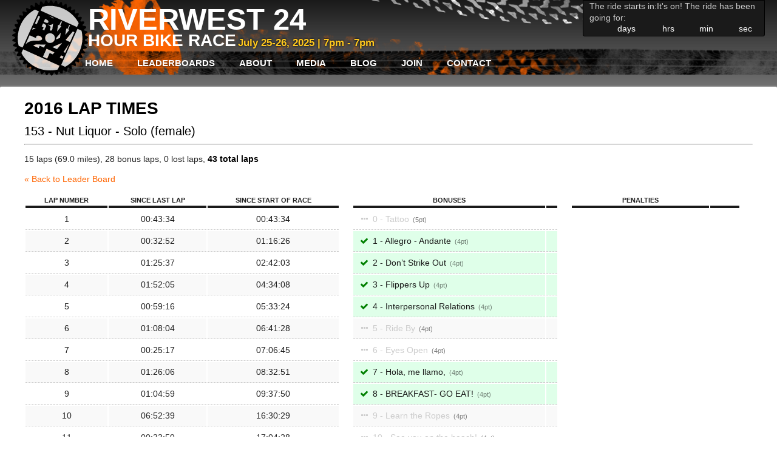

--- FILE ---
content_type: text/html; charset=utf-8
request_url: https://www.riverwest24.com/leader-board/2016/153
body_size: 4354
content:
<!DOCTYPE html><html lang="en-US"><head><meta content="text/html; charset=utf-8" http-equiv="Content-Type" /><meta name="csrf-param" content="authenticity_token" />
<meta name="csrf-token" content="vVRCi7XKSjLD4ucOmDiRTNIyZWx0mzOvTV5_flMgaF7m6tSQIiqZTHbJxQgBN_R9FlQ4NXTeqLueIbg9KJ32ZQ" /><title>Riverwest 24</title><meta content="" name="keywords" /><meta content="" name="description" /><link rel="stylesheet" href="/assets/application-2e96731a954fdaa265eb19bf5e4fe2f6f7593b0bc495376a5c9856251a112040.css" /><meta content="width=device-width,initial-scale=1" name="viewport" /><link href="/favicon.png" rel="shortcut icon" type="image/png" />  <script async src="https://www.googletagmanager.com/gtag/js?id=G-29DJ2KZZTB"></script>
  <script>
    window.dataLayer = window.dataLayer || [];
    function gtag(){dataLayer.push(arguments);}
    gtag('js', new Date());

    gtag('config', "G-29DJ2KZZTB");
  </script>

  <script type="text/javascript">
  </script>
<script>document.addEventListener("DOMContentLoaded", () => {
  const cookie = document.cookie.match(/(^|;)\s*flash=([^;\s]+)/)
  if(!cookie) return
  const data = JSON.parse(unescape(cookie[2]).replaceAll("+"," "))
  document.cookie = 'flash=; path=/; expires=Sat, 01 Jan 2000 00:00:00 GMT;'

  function show(type) {
    const flash = document.querySelector('#flash_' + type)
    const message = data[type]
    if(flash && message) {
      flash.innerHTML = message
      flash.hidden = false
    }
  }
  
  show('error')
  show('alert')
  show('notice')
})
</script></head><body><input id="toggle-nav" type="checkbox" /><header><div class="header-top"><div class="logo-container"><a class="rw24-logo" href="/"></a><div class="title"><h1>Riverwest 24</h1><h2>Hour Bike Race</h2><span class="countstart">July 25-26, 2025 |  7pm -  7pm</span></div></div><div class="countdown" data-controller="countdown" data-countdown-starts-at-value="Fri, 25 Jul 2025 19:00:00 -0500"><p><span data-countdown-target="waiting">The ride starts in:</span><span data-countdown-target="during">It's on! The ride has been going for:</span></p><div class="countdown-flex"><div id="day"><strong data-countdown-target="days"></strong><span>days</span></div><div id="hrs"><strong data-countdown-target="hours"></strong><span>hrs</span></div><div id="min"><strong data-countdown-target="minutes"></strong><span>min</span></div><div id="sec"><strong data-countdown-target="seconds"></strong><span>sec</span></div></div></div><label class="mobile-bars" for="toggle-nav"></label></div><nav data-controller="account-nav"><label class="close-mobile" for="toggle-nav"></label><ul class="main-nav"><li><a href="/home/home-87031f31-11cb-46a8-be0f-bbfb8f198469">Home</a><li><a href="/leader-board/2025" class="current">Leaderboards</a><ul><li><a href="/leader-board/2025">2025</a></li><li><a href="/leader-board/2024">2024</a></li><li><a href="/leader-board/2023">2023</a></li><li><a href="/leader-board/2022">2022</a></li><li><a href="/leader-board/2020">2020</a></li><li><a href="/leader-board/2019">2019</a></li><li><a href="/leader-board/2018">2018</a></li><li><a href="/leader-board/2017">2017</a></li><li><a href="/leader-board/2016">2016</a></li><li><a href="/leader-board/2015">2015</a></li><li><a href="/leader-board/2014">2014</a></li><li><a href="/leader-board/2013">2013</a></li><li><a href="/leader-board/2012">2012</a></li><li><a href="/leader-board/2011">2011</a></li><li><a href="/leader-board/2010">2010</a></li></ul></li><li><a href="/about/overview">About</a><ul><li><a href="/about/overview">Overview</a></li><li><a href="/about/rules">Rules</a></li><li><a href="/about/faq">Race FAQ</a></li><li><a href="/about/registration-faq">Registration FAQ</a></li><li><a href="/about/volunteering">Volunteering</a></li><li><a href="/about/race-day-info">Race Day Info</a></li></ul></li><li><a href="/media/press">Media</a><li><a href="/blog/blog">Blog</a><li><a href="/join/get-involved">Join</a><ul><li><a href="/join/get-involved">Community</a></li><li><a href="/join/get-more-involved">Get MORE involved!</a></li></ul></li><li><a href="/contact/contact">Contact</a></ul><ul class="account-nav" data-account-nav-target="loggedOut" id="logged_out" style="display: none"><li><a href="/account/new">Create profile</a></li><li><a href="/login">Login</a></li></ul><ul class="account-nav" data-account-nav-target="loggedIn" id="logged_in" style="display: none"><li><a href="/account">My account</a></li><li><a rel="nofollow" data-method="delete" href="/logout">Logout</a></li></ul></nav></header><section class="main"><div class="container"><div class="alerts-container"><dialog class="notice" hidden="" id="flash_notice" open=""></dialog><dialog class="alert" hidden="" id="flash_alert" open=""></dialog><dialog class="error" hidden="" id="flash_error" open=""></dialog></div><article class="full"><h2>2016 Lap Times</h2>
<h3>
153 - Nut Liquor
-
Solo (female)
</h3>
<hr class="clear">
<p>
15 laps (69.0 miles),
28 bonus laps,
0 lost laps,
<b>43 total laps</b>
</p>
<p><a href="/leader-board/2016">&laquo; Back to Leader Board</a></p>
<div class="col-lap-times">
<table class="lap-times">
<thead>
<tr>
<th>Lap Number</th>
<th>Since Last Lap</th>
<th>Since Start of Race</th>
</tr>
</thead>
<tbody>
<tr>
<td>1</td>
<td>00:43:34</td>
<td>00:43:34</td>
</tr>
<tr>
<td>2</td>
<td>00:32:52</td>
<td>01:16:26</td>
</tr>
<tr>
<td>3</td>
<td>01:25:37</td>
<td>02:42:03</td>
</tr>
<tr>
<td>4</td>
<td>01:52:05</td>
<td>04:34:08</td>
</tr>
<tr>
<td>5</td>
<td>00:59:16</td>
<td>05:33:24</td>
</tr>
<tr>
<td>6</td>
<td>01:08:04</td>
<td>06:41:28</td>
</tr>
<tr>
<td>7</td>
<td>00:25:17</td>
<td>07:06:45</td>
</tr>
<tr>
<td>8</td>
<td>01:26:06</td>
<td>08:32:51</td>
</tr>
<tr>
<td>9</td>
<td>01:04:59</td>
<td>09:37:50</td>
</tr>
<tr>
<td>10</td>
<td>06:52:39</td>
<td>16:30:29</td>
</tr>
<tr>
<td>11</td>
<td>00:33:59</td>
<td>17:04:28</td>
</tr>
<tr>
<td>12</td>
<td>00:48:11</td>
<td>17:52:39</td>
</tr>
<tr>
<td>13</td>
<td>00:58:09</td>
<td>18:50:48</td>
</tr>
<tr>
<td>14</td>
<td>00:41:34</td>
<td>19:32:22</td>
</tr>
<tr>
<td>15</td>
<td>00:59:48</td>
<td>20:32:10</td>
</tr>
</tbody>
</table>
</div>
<div class="col-bonuses">
<table class="bonuses">
<thead>
<tr>
<th>Bonuses</th>
<th></th>
</tr>
</thead>
<tbody>
<tr class="">
<td>
<span></span>
0 - Tattoo
<i class="points">5</i>
</td>
<td>
</td>
</tr>
<tr class="complete">
<td>
<span></span>
1 - Allegro - Andante
<i class="points">4</i>
</td>
<td>
</td>
</tr>
<tr class="complete">
<td>
<span></span>
2 - Don’t Strike Out
<i class="points">4</i>
</td>
<td>
</td>
</tr>
<tr class="complete">
<td>
<span></span>
3 - Flippers Up
<i class="points">4</i>
</td>
<td>
</td>
</tr>
<tr class="complete">
<td>
<span></span>
4 - Interpersonal Relations
<i class="points">4</i>
</td>
<td>
</td>
</tr>
<tr class="">
<td>
<span></span>
5 - Ride By
<i class="points">4</i>
</td>
<td>
</td>
</tr>
<tr class="">
<td>
<span></span>
6 - Eyes Open
<i class="points">4</i>
</td>
<td>
</td>
</tr>
<tr class="complete">
<td>
<span></span>
7 - Hola, me llamo,
<i class="points">4</i>
</td>
<td>
</td>
</tr>
<tr class="complete">
<td>
<span></span>
8 - BREAKFAST- GO EAT!
<i class="points">4</i>
</td>
<td>
</td>
</tr>
<tr class="">
<td>
<span></span>
9 - Learn the Ropes
<i class="points">4</i>
</td>
<td>
</td>
</tr>
<tr class="">
<td>
<span></span>
10 - See you on the beach!
<i class="points">4</i>
</td>
<td>
</td>
</tr>
<tr class="">
<td>
<span></span>
11 - Brush Up.
<i class="points">4</i>
</td>
<td>
</td>
</tr>
<tr class="">
<td>
<span></span>
12 - Kids RW24
<i class="points">4</i>
</td>
<td>
</td>
</tr>
<tr class="">
<td>
<span></span>
13 - Brain Squad
<i class="points">4</i>
</td>
<td>
</td>
</tr>
<tr class="complete">
<td>
<span></span>
14 - Poetron
<i class="points">4</i>
</td>
<td>
</td>
</tr>
<tr class="">
<td>
<span></span>
15 - Life Jacket Required.
<i class="points">4</i>
</td>
<td>
</td>
</tr>
<tr class="">
<td>
<span></span>
16 - All Bonus Checkpoints bonus
<i class="points">5</i>
</td>
<td>
</td>
</tr>
</tbody>
</table>
</div>
<div class="col-penalties">
<table class="penalties">
<thead>
<tr>
<th colspan="2">Penalties</th>
<th></th>
</tr>
</thead>
<tbody>
</tbody>
</table>
</div>
<hr class="clear">
<a href="/leader-board/2016">&laquo; Back to Leaderboard</a>
</article></div></section><footer><div class="container"><p><a href="/home">Home</a>|<a href="/about">About</a>|<a href="/media">Media</a>|<a href="/blog">Blog</a>|<a href="/join">Join</a>|<a href="/contact">Contact</a></p><p>Riverwest - Milwaukee, WI</p><p>&copy; Copyright 2026 - All Rights Reserved</p><p><a href="/cdn-cgi/l/email-protection#b2dbdcd4ddf2c0dbc4d7c0c5d7c1c680869cd1dddf"><span class="__cf_email__" data-cfemail="8fe6e1e9e0cffde6f9eafdf8eafcfbbdbba1ece0e2">[email&#160;protected]</span></a></p></div></footer><dialog data-controller="dialog" hidden="hidden"><div class="dialog-close"><form method="dialog"><button class="close"></button><button class="dialog-bg"></button></form></div><div data-dialog-target="content"></div></dialog><script data-cfasync="false" src="/cdn-cgi/scripts/5c5dd728/cloudflare-static/email-decode.min.js"></script><script type="importmap" data-turbo-track="reload">{
  "imports": {
    "application": "/assets/application-2a9ff02685109ace2ed22a663dedef83db6e45869242da4db04a1234d9717555.js",
    "@hotwired/stimulus": "https://ga.jspm.io/npm:@hotwired/stimulus@3.2.2/dist/stimulus.js",
    "@hotwired/stimulus-loading": "/assets/stimulus-loading-855e3db7a5e180ac03c34af1debf3060df3ab5efd9568c26b6aa477d12eb310a.js",
    "stimulus-use-actions": "https://ga.jspm.io/npm:stimulus-use-actions@0.1.0/index.js",
    "@rails/ujs": "https://ga.jspm.io/npm:@rails/ujs@7.1.2/app/assets/javascripts/rails-ujs.esm.js",
    "sortablejs": "https://ga.jspm.io/npm:sortablejs@1.15.0/Sortable.js",
    "rails-request-json": "https://ga.jspm.io/npm:rails-request-json@0.0.1/index.js",
    "@rails/request.js": "https://ga.jspm.io/npm:@rails/request.js@0.0.8/src/index.js",
    "autocompleter": "https://ga.jspm.io/npm:autocompleter@8.0.3/autocomplete.js",
    "@kollegorna/cocoon-vanilla-js": "https://ga.jspm.io/npm:@kollegorna/cocoon-vanilla-js@1.0.7/index.js",
    "controllers/account_nav_controller": "/assets/controllers/account_nav_controller-1daf3576b431f0fcc89d2a69e38fee3f4a45f7a1407002447e6d63862118d8a0.js",
    "controllers/application": "/assets/controllers/application-16193b1d0b8dc21aafd9e616611a1006d8b47722676f450d255561734c20b3fc.js",
    "controllers/autocomplete_controller": "/assets/controllers/autocomplete_controller-78c1fe86d8bdf40cd1fcba480f61a4a0e4cb7ee2cc1765e58919a40c81810ea3.js",
    "controllers/bonus_manual_input_controller": "/assets/controllers/bonus_manual_input_controller-72064a1348a23c7f59c7f2ea435879269940658e67c4fc52e34d8a1285c25239.js",
    "controllers/bonus_team_form_controller": "/assets/controllers/bonus_team_form_controller-72ef137b6d2ae5ef1e2ef755cf2681fc648d167e32052618b17c1bfc74a07239.js",
    "controllers/countdown_controller": "/assets/controllers/countdown_controller-3f794228f8e69c62527a84a2361d2608647607dd0b20a1e8f41b22a13c062b5b.js",
    "controllers/delete_bonus_controller": "/assets/controllers/delete_bonus_controller-e37af2abc30fabe1c25179580bf89e8135874fafe4622d7826c6133ee84f6bba.js",
    "controllers/delete_points_controller": "/assets/controllers/delete_points_controller-7dbda1a7f4d0b9f749678e86bfc654fe0760fbf4d7404941427179d02b667151.js",
    "controllers/dialog_controller": "/assets/controllers/dialog_controller-64880d01eb4990d27a0097844f4510200ff8a854f13792e831b77ef9204c9f18.js",
    "controllers/edit_points_controller": "/assets/controllers/edit_points_controller-5aa73a49df974aaca86c72eecd46c92747b64ccbc1e1428552d3fe281c984216.js",
    "controllers": "/assets/controllers/index-0f18c61addc87e740bc4ac72476658819e80f8d8de1b0046c4fd5924f1c005c2.js",
    "controllers/leaderboard_controller": "/assets/controllers/leaderboard_controller-27c2a34b17f5e61cc891fef07cb1d78033f75ff2c7712fe197df96161d7621b9.js",
    "controllers/points_controller": "/assets/controllers/points_controller-788c22c6cd588eb8a6acf29fb8794525fdecdf91beed7d8f9b07302472cc0159.js",
    "controllers/ranker_controller": "/assets/controllers/ranker_controller-3952944cdcabecf722e78e052032edd74af6aa189546757387661feedffab32d.js",
    "controllers/shirt_sizes_controller": "/assets/controllers/shirt_sizes_controller-a98bb766e1096ecea88adfb57ab17fa450ca9c6bb6b210f9f0cc43bb7e9e5f42.js",
    "controllers/sortable_controller": "/assets/controllers/sortable_controller-b1654a2f0d61f2dd8fd3eb74a90f26055f3e8e35a57cb2b2ed582ad24bbf8c78.js",
    "controllers/team_category_selector_controller": "/assets/controllers/team_category_selector_controller-26634423c0b20ced9704ef4743f5338f753c4763cb657eb08adb3bff168b166c.js",
    "importmap_admin": "/assets/importmap_admin-862f3e541083dd2742c4f31b42ec50f7ce8393fd2eed22fed295654ea8da1a23.js"
  }
}</script>
<link rel="modulepreload" href="/assets/application-2a9ff02685109ace2ed22a663dedef83db6e45869242da4db04a1234d9717555.js">
<link rel="modulepreload" href="https://ga.jspm.io/npm:@hotwired/stimulus@3.2.2/dist/stimulus.js">
<link rel="modulepreload" href="/assets/stimulus-loading-855e3db7a5e180ac03c34af1debf3060df3ab5efd9568c26b6aa477d12eb310a.js">
<link rel="modulepreload" href="https://ga.jspm.io/npm:stimulus-use-actions@0.1.0/index.js">
<link rel="modulepreload" href="https://ga.jspm.io/npm:@rails/ujs@7.1.2/app/assets/javascripts/rails-ujs.esm.js">
<link rel="modulepreload" href="https://ga.jspm.io/npm:sortablejs@1.15.0/Sortable.js">
<link rel="modulepreload" href="https://ga.jspm.io/npm:rails-request-json@0.0.1/index.js">
<link rel="modulepreload" href="https://ga.jspm.io/npm:@rails/request.js@0.0.8/src/index.js">
<link rel="modulepreload" href="https://ga.jspm.io/npm:autocompleter@8.0.3/autocomplete.js">
<link rel="modulepreload" href="https://ga.jspm.io/npm:@kollegorna/cocoon-vanilla-js@1.0.7/index.js">
<link rel="modulepreload" href="/assets/controllers/account_nav_controller-1daf3576b431f0fcc89d2a69e38fee3f4a45f7a1407002447e6d63862118d8a0.js">
<link rel="modulepreload" href="/assets/controllers/application-16193b1d0b8dc21aafd9e616611a1006d8b47722676f450d255561734c20b3fc.js">
<link rel="modulepreload" href="/assets/controllers/autocomplete_controller-78c1fe86d8bdf40cd1fcba480f61a4a0e4cb7ee2cc1765e58919a40c81810ea3.js">
<link rel="modulepreload" href="/assets/controllers/bonus_manual_input_controller-72064a1348a23c7f59c7f2ea435879269940658e67c4fc52e34d8a1285c25239.js">
<link rel="modulepreload" href="/assets/controllers/bonus_team_form_controller-72ef137b6d2ae5ef1e2ef755cf2681fc648d167e32052618b17c1bfc74a07239.js">
<link rel="modulepreload" href="/assets/controllers/countdown_controller-3f794228f8e69c62527a84a2361d2608647607dd0b20a1e8f41b22a13c062b5b.js">
<link rel="modulepreload" href="/assets/controllers/delete_bonus_controller-e37af2abc30fabe1c25179580bf89e8135874fafe4622d7826c6133ee84f6bba.js">
<link rel="modulepreload" href="/assets/controllers/delete_points_controller-7dbda1a7f4d0b9f749678e86bfc654fe0760fbf4d7404941427179d02b667151.js">
<link rel="modulepreload" href="/assets/controllers/dialog_controller-64880d01eb4990d27a0097844f4510200ff8a854f13792e831b77ef9204c9f18.js">
<link rel="modulepreload" href="/assets/controllers/edit_points_controller-5aa73a49df974aaca86c72eecd46c92747b64ccbc1e1428552d3fe281c984216.js">
<link rel="modulepreload" href="/assets/controllers/index-0f18c61addc87e740bc4ac72476658819e80f8d8de1b0046c4fd5924f1c005c2.js">
<link rel="modulepreload" href="/assets/controllers/leaderboard_controller-27c2a34b17f5e61cc891fef07cb1d78033f75ff2c7712fe197df96161d7621b9.js">
<link rel="modulepreload" href="/assets/controllers/points_controller-788c22c6cd588eb8a6acf29fb8794525fdecdf91beed7d8f9b07302472cc0159.js">
<link rel="modulepreload" href="/assets/controllers/ranker_controller-3952944cdcabecf722e78e052032edd74af6aa189546757387661feedffab32d.js">
<link rel="modulepreload" href="/assets/controllers/shirt_sizes_controller-a98bb766e1096ecea88adfb57ab17fa450ca9c6bb6b210f9f0cc43bb7e9e5f42.js">
<link rel="modulepreload" href="/assets/controllers/sortable_controller-b1654a2f0d61f2dd8fd3eb74a90f26055f3e8e35a57cb2b2ed582ad24bbf8c78.js">
<link rel="modulepreload" href="/assets/controllers/team_category_selector_controller-26634423c0b20ced9704ef4743f5338f753c4763cb657eb08adb3bff168b166c.js">
<link rel="modulepreload" href="/assets/importmap_admin-862f3e541083dd2742c4f31b42ec50f7ce8393fd2eed22fed295654ea8da1a23.js">
<script type="module">import "application"</script><script defer src="https://static.cloudflareinsights.com/beacon.min.js/vcd15cbe7772f49c399c6a5babf22c1241717689176015" integrity="sha512-ZpsOmlRQV6y907TI0dKBHq9Md29nnaEIPlkf84rnaERnq6zvWvPUqr2ft8M1aS28oN72PdrCzSjY4U6VaAw1EQ==" data-cf-beacon='{"version":"2024.11.0","token":"8541ad2cf13b4c7e8a6b25e888455c14","r":1,"server_timing":{"name":{"cfCacheStatus":true,"cfEdge":true,"cfExtPri":true,"cfL4":true,"cfOrigin":true,"cfSpeedBrain":true},"location_startswith":null}}' crossorigin="anonymous"></script>
</body></html>

--- FILE ---
content_type: application/javascript
request_url: https://www.riverwest24.com/assets/controllers/dialog_controller-64880d01eb4990d27a0097844f4510200ff8a854f13792e831b77ef9204c9f18.js
body_size: -33
content:
import { Controller, SelectorObserver } from "@hotwired/stimulus"

export default class extends Controller {
  static targets = [
    "content",
  ]

  connect() {
    const supportsDialogElement = typeof HTMLDialogElement === 'function'
    if(supportsDialogElement) {
      this.element.hidden = false
      this.observer = new SelectorObserver(document.body, "[rel=ceebox]", this)
      this.observer.start()
    }
  }

  selectorMatchElement(e, details) {
    e.addEventListener("click", event => {
      event.preventDefault()
      this.show(e.href)
    })
  }

  show(url) {
    this.contentTarget.innerHTML = ''
    this.element.show()
    fetch(url).then(r => r.text()).then(html => {
      this.contentTarget.innerHTML = html
    })
  }
};
